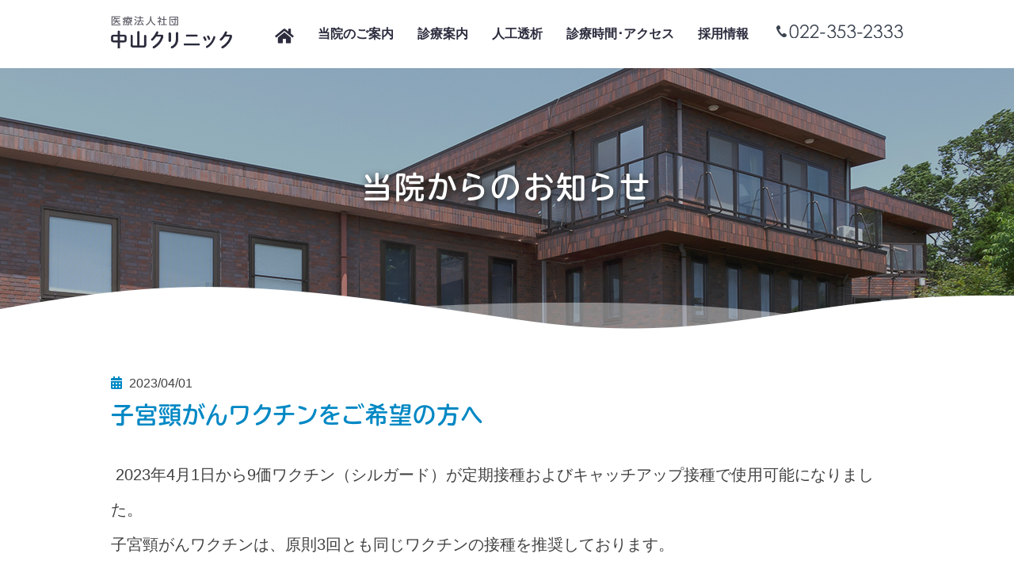

--- FILE ---
content_type: text/html; charset=UTF-8
request_url: https://www.nakayama-cl.jp/news/detail.php?id=34
body_size: 5911
content:
<!DOCTYPE html>
<html lang="ja">
<head>
<!-- Global site tag (gtag.js) - Google Analytics -->
<script async src="https://www.googletagmanager.com/gtag/js?id=UA-157342665-1"></script>
<script>
  window.dataLayer = window.dataLayer || [];
  function gtag(){dataLayer.push(arguments);}
  gtag('js', new Date());

  gtag('config', 'UA-157342665-1');
</script>
<meta charset="UTF-8">
<meta name="robots" content="index,follow">
<meta name="description" content="宮城県松島にある内科・小児科・腎臓内科・人工透析も行っております">
<meta name="keywords" content="内科,小児科,腎臓内科,人工透析,宮城県,松島,中山クリニック,透析室,各種検査,乳幼児健診">
<meta name="viewport" content="width=device-width,initial-scale=1.0" />
<meta name="apple-mobile-web-app-capable" content="yes">
<meta name="apple-mobile-web-app-status-bar-style" content="black">
<meta name="format-detection" content="telephone=no">
<meta http-equiv="Content-Style-Type" content="text/css">
<link rel="shortcut icon" href="../favicon.ico">
<link href="../css/import.css" rel="stylesheet" media="all">
<link href="https://fonts.googleapis.com/css?family=M+PLUS+Rounded+1c:300,400,500,700&display=swap" rel="stylesheet">
<link href="https://fonts.googleapis.com/css?family=Assistant:400,600,700&display=swap" rel="stylesheet">
<link href="https://use.fontawesome.com/releases/v5.6.1/css/all.css" rel="stylesheet">
<link href="https://cdnjs.cloudflare.com/ajax/libs/css3-animate-it/1.0.3/css/animations.min.css" rel="stylesheet" type="text/css" media="all" />
<link href="https://cdnjs.cloudflare.com/ajax/libs/css3-animate-it/1.0.3/css/animations-ie-fix.min.css" rel="stylesheet" type="text/css" media="all" />
<title>子宮頸がんワクチンをご希望の方へ | 当院からのお知らせ｜医療法人社団 中山クリニック</title>
<script src="https://ajax.googleapis.com/ajax/libs/jquery/1.12.4/jquery.min.js"></script>
<script type="text/javascript" src="../js/pagetop.js"></script>
<script type="text/javascript" src="../js/rollover.js"></script>
<!--[if lte IE 9]>
<script src="libs/flexibility.js"></script>
<script>
$(function(){
flexibility(document.documentElement);
});
</script>
<![endif]-->
</head>
<!-- wrapper start -->
<div id="wrapper">
<!-- header start -->
<header>
<div id="headerInner">
<div id="headerL">
<h1><a href="../"><img src="../images/logo.png" width="153" alt="医療法人社団 中山クリニック"></a></h1>
</div>
<div id="headerR">
<nav>
<ul>
<li><a href="../"><i class="fas fa-home"></i></a></li>
<li><a href="../about/">当院のご案内</a></li>
<li><a href="../shinryo/">診療案内</a></li>
<li><a href="../dialysis/">人工透析</a></li>
<li><a href="../guide/">診療時間･アクセス</a></li>
<li><a href="../recruit/">採用情報</a></li>
</ul>
</nav>
<ul class="contactArea">
<li><img src="../images/tel.png" width="160" alt="電話番号"></li>
</ul>
</div>
</div></header>
<!-- header end -->
<!--main start -->
<div id="main" class="localmain newsmain">
<div id="mainInner">
<h2>当院からのお知らせ</h2>
</div>
</div>
<!-- main end -->
<!-- Co start -->
<div id="Co">
<!-- page start -->
<div id="newspage" class="page">
<!-- -->
<!-- newsBox start -->
<div id="newsdetailArea">
<p class="day"><i class="fas fa-calendar-alt"></i> 2023/04/01</p>
<h3>子宮頸がんワクチンをご希望の方へ</h3>
<p> 2023年4月1日から9価ワクチン（シルガード）が定期接種およびキャッチアップ接種で使用可能になりました。<br />
子宮頸がんワクチンは、原則3回とも同じワクチンの接種を推奨しております。<br />
4月以降は交互ワクチン接種も認められ、これまで2価ワクチン（サーバリックス）・4価ワクチン（ガーダシル）を接種した方も、残りの接種は9価ワクチンを選択できます。予約の際に接種ワクチンのご希望を伺っておりますので、お伝えください。また接種時期のご相談も受けておりますので、お問合せください。<br />
 </p>
<div class="button">
<p><a href="./">一覧に戻る</a></p>
</div>
</div>
<!-- newsBox end -->
<!-- -->
</div>
<!-- page end -->
</div>
<!-- Co end -->

<!-- footer start -->
<footer>
<div id="footerInner">
<div id="footerL">
<h2><img src="../images/logo.png" width="153" alt="医療法人社団 中山クリニック"></h2>
</div>
<div id="footerR">
<ul class="pc">
<li><a href="../">ホーム</a></li>
<li><a href="../about/">当院のご案内</a></li>
<li><a href="../shinryo/">診療案内</a></li>
<li><a href="../dialysis/">人工透析</a></li>
<li><a href="../guide/">診療時間･アクセス</a></li>
<li><a href="../recruit/">採用情報</a></li>
</ul>
<p class="copy">©2019 医療法人社団 中山クリニック.</p>
</div>
</div></footer>
<!-- footer end -->
</div>
<!-- wrapper end -->
<div class="menuArea sp">
<p id="btnMenu"><a href="javascript:;" class="menu-trigger"><span class="ico"><span class="point"></span><span class="point"></span><span class="point"></span></span></a>
</p>
<div id="menuBox">
<div class="inner">
<ul class="menudetail">
<li><a href="../">TOPページ</a></li>
<li><a href="../about/">当院のご案内</a></li>
<li><a href="../shinryo/">診療案内</a></li>
<li><a href="../dialysis/">人工透析</a></li>
<li><a href="../guide/">診療時間･アクセス</a></li>
<li><a href="../recruit/">採用情報</a></li>
</ul>
<ul  class="socialBox">
<li><a href="tel:022-353-2333"><i class="fas fa-phone fa-flip-horizontal"></i>022-353-2333</a></li>
</ul>
</div>
</div>
</div><script type="text/javascript" src="../js/common.js" charset="utf-8"></script>
<script type="text/javascript" src="https://cdnjs.cloudflare.com/ajax/libs/css3-animate-it/1.0.3/js/css3-animate-it.min.js"></script>
</body>

</html>

--- FILE ---
content_type: text/css
request_url: https://www.nakayama-cl.jp/css/import.css
body_size: 80
content:
@charset "utf-8";

@import "default.css";
@import "common.css";

/* for smartphone 768px以下 */
@import url("smart.css") screen and (max-width:767px);


--- FILE ---
content_type: text/css; charset=utf-8
request_url: https://cdnjs.cloudflare.com/ajax/libs/css3-animate-it/1.0.3/css/animations-ie-fix.min.css
body_size: -263
content:
.animated{opacity:1}/*# sourceMappingURL=animations-ie-fix.min.css.map */

--- FILE ---
content_type: text/css
request_url: https://www.nakayama-cl.jp/css/default.css
body_size: 4677
content:
@charset "utf-8";

/* 
html5doctor.com Reset Stylesheet
v1.6.1
Last Updated: 2010-09-17
Author: Richard Clark - http://richclarkdesign.com 
Twitter: @rich_clark
*/

html, body, div, span, object, iframe,
h1, h2, h3, h4, h5, h6, p, blockquote, pre,
abbr, address, cite, code,
del, dfn, em, img, ins, kbd, q, samp,
small, strong, sub, sup, var,
b, i,
dl, dt, dd, ol, ul, li,
fieldset, form, label, legend,
table, caption, tbody, tfoot, thead, tr, th, td,
article, aside, canvas, details, figcaption, figure, 
footer, header, hgroup, menu, nav, section, summary,
time, mark, audio, video {
    margin:0;
    padding:0;
    border:0;
    outline:0;
    font-size:100%;
    vertical-align:baseline;
    background:transparent;
}
.officeBox.animated.clearfix .offceBox.clearfix .pageL {
}
.offceBox.clearfix .clearfix.offcethumbnail li {
}
.offceBox.clearfix .pageL .accessdetail {
}

html {
  /* フォントレンダリング設定: 1x解像度ではsubpixel、2x以上の解像度ではgrayscale */
  -webkit-font-smoothing: subpixel-antialiased;
  -moz-osx-font-smoothing: unset;
}
@media only screen and 
(-webkit-min-device-pixel-ratio: 2),
(min-resolution: 2dppx) {
html {
    -webkit-font-smoothing: antialiased;
    -moz-osx-font-smoothing: grayscale;
  }
}

img {vertical-align: bottom;}

body {
	margin: 0px;
	padding: 0px;
	text-align:center;
	color: #262626;
}



article,aside,details,figcaption,figure,
footer,header,hgroup,menu,nav,section { 
	display:block;
}

nav ul {
    list-style:none;
}

blockquote, q {
    quotes:none;
}

blockquote:before, blockquote:after,
q:before, q:after {
    content:'';
    content:none;
}

*, *:before, *:after {
    -webkit-box-sizing: border-box;
       -moz-box-sizing: border-box;
         -o-box-sizing: border-box;
        -ms-box-sizing: border-box;
            box-sizing: border-box;
}

a {
	color: #262626;
    margin:0;
    padding:0;
    font-size:100%;
    vertical-align:baseline;
    background:transparent;
}


a:hover {
	-webkit-transition: all .5s;
    transition: all .5s;
}

/* change colours to suit your needs */
ins {
    background-color:#ff9;
	color: #232323;
    text-decoration:none;
}

/* change colours to suit your needs */
mark {
    background-color:#ff9;
	color: #232323;
    font-style:italic;
    font-weight:bold;
}

del {
    text-decoration: line-through;
}

abbr[title], dfn[title] {
    border-bottom:1px dotted;
    cursor:help;
}

table {
    border-collapse:collapse;
    border-spacing:0;
}

/* change border colour to suit your needs */
hr {
    display:block;
    height:1px;
    border:0;   
    border-top:1px solid #cccccc;
    margin:1em 0;
    padding:0;
}

input, select {
    vertical-align:middle;
}

ul li {
		list-style-type: none;
}



.mb0 {
	margin-bottom: 0px !important;
}

.mb5 {
	margin-bottom: 5px !important;
}


.mb10 {
	margin-bottom: 10px !important;
}

.mb20 {
	margin-bottom: 20px !important;
}

.mb30 {
	margin-bottom: 30px !important;
}

.mb40 {
	margin-bottom: 40px !important;
}

.mb50 {
	margin-bottom: 50px !important;
}

.mb60 {
	margin-bottom: 60px !important;
}

.mb70 {
	margin-bottom: 70px !important;
}

.mb80 {
	margin-bottom: 80px !important;
}

.ml16 {
margin-left: 16px;
display: inline !important;
}


/* +++++++++++++++++++++++++ common +++++++++++++++++++++++++ */

a:link{
	text-decoration:none;
	-webkit-transition: all .5s;
    transition: all .5s;
}

a:visited{
	text-decoration:underline;
}

a {
    margin:0;
    padding:0;
    font-size:100%;
    vertical-align:baseline;
    background:transparent;
}
a:hover {
	-webkit-transition: all .5s;
    transition: all .5s;
	color: #ED0105;
}

.pctL {
	float: left;
	margin-right:25px;
	margin-bottom: 0px;
}
.pctR {
	float: right;
	margin-left:25px;
	margin-bottom: 0px;
}
.aRight {
		text-align: right !important;
}
.aCenter {
		text-align: center !important;
}
.centered {
	position: relative;  overflow: hidden;
}
.centered ul {
  position: relative;  left: 50%;  float: left;
}
.centered ul li {
  position: relative;  left: -50%;  float: left;
}
.clearBT{
	clear:both;
	visibility: hidden;
}

/* +++++++++++++++++++++++++ clearfix +++++++++++++++++++++++++ */

.clearfix:after {
		content: " ";
		display: block;
		height: 0;
		clear: both;
		visibility: hidden;
		overflow:hidden;
		font-size:0.1em;
		line-height:0;
}

.clearfix {
		display: inline-block;
}

/* Holly Hack Targets IE Win only \*/
* html .clearfix {
		height: 1%;
}
.clearfix {
		display: block;
}
/* End Holly Hack */


--- FILE ---
content_type: text/css
request_url: https://www.nakayama-cl.jp/css/common.css
body_size: 30660
content:
@charset "utf-8";

/*------------------------------------*\
$common
\*------------------------------------*/

html {
font-size: 62.5%;
}

body,html{
min-width:1100px;
height: 100%;
}

* {
box-sizing: border-box;
}

body {
margin: 0px;
padding: 0px;
text-align: center;
font-family:"游ゴシック", YuGothic, "ヒラギノ角ゴ ProN W3", "Hiragino Kaku Gothic ProN", "メイリオ", Meiryo, sans-serif;
/* 	font-family: "ヒラギノ丸ゴ Pro W4","ヒラギノ丸ゴ Pro","Hiragino Maru Gothic Pro","ヒラギノ角ゴ Pro W3","Hiragino Kaku Gothic Pro","HG丸ｺﾞｼｯｸM-PRO","HGMaruGothicMPRO", "游ゴシック", YuGothic, "ヒラギノ角ゴ ProN W3", "Hiragino Kaku Gothic ProN", "メイリオ", Meiryo, Arial, Roboto, "Droid Sans", sans-serif;
*/
font-size: 1.0rem; 
background:  #FFFFFF;
line-height: 1.8em;
font-weight: 500;
font-feature-settings : "palt";
-webkit-text-size-adjust: 100%;
background-size: contain;
height: 100%;
}

#wrapper {
overflow: hidden;
}

.pc{
display:block;
}

.sp{
display:none;
}

.cl {
clear: both;
}

.item{
opacity: 0;	
-webkit-transform: translateY(-10%);
-ms-transform: translateY(-10%);
transform: translateY(-10%);
}

.item:nth-child(1) {
-webkit-animation: example 1s ease 1s 1 forwards;
animation: example 2s ease 0.6s 1 forwards;
}

.item:nth-child(2) {
-webkit-animation: example 1s ease 2s 1 forwards;
animation: example 2s ease 1.2s 1 forwards;
}

.item:nth-child(3) {
-webkit-animation: example 1s ease 3s 1 forwards;
animation: example 2s ease 1.8s 1 forwards;
}

.item:nth-child(4) {
-webkit-animation: example 1s ease 4s 1 forwards;
animation: example 2s ease 2.4s 1 forwards;
}

.item:nth-child(5) {
-webkit-animation: example 1s ease 5s 1 forwards;
animation: example 2s ease 3s 1 forwards;
}

.item:nth-child(6) {
-webkit-animation: example 1s ease 6s 1 forwards;
animation: example 2s ease 3.6s 1 forwards;
}

.item:nth-child(7) {
-webkit-animation: example 1s ease 7s 1 forwards;
animation: example 2s ease 4.2s 1 forwards;
}

.item:nth-child(8) {
-webkit-animation: example 1s ease 8s 1 forwards;
animation: example 2s ease 4.8s 1 forwards;
}

.item:nth-child(9) {
-webkit-animation: example 1s ease 9s 1 forwards;
animation: example 2s ease 5.4s 1 forwards;
}

.item:nth-child(10) {
-webkit-animation: example 1s ease 10s 1 forwards;
animation: example 1s ease 6s 1 forwards;
}

@-webkit-keyframes example {
100% {
opacity: 1;
-webkit-transform: translateY(0);
-ms-transform: translateY(0);
transform: translateY(0); 
}
}
@keyframes example {
100% {
opacity: 1;
-webkit-transform: translateY(0);
-ms-transform: translateY(0);
transform: translateY(0); 
}
}

.en {
font-family: 'Assistant', sans-serif;
}

.button {
text-align: center;
}

.button p a {
position:  relative;
display:  block;
width: 210px;
border: 1px solid #0088c4;
margin:  0 auto;
padding: 12px 0;
font-weight: 900;
font-size: 1.5rem;
color: #0088c4;
}

@keyframes LeftToRight {
0% {
opacity: 0;
transform: translateX(-10px);
}
100% {
opacity: 1;
}
}

.button p a:hover {
background: #0088c4;
color: #FFFFFF;
}

.button p a:before {
content: "";
position: absolute;
right: -5%;
top: 34%;
width: 25px;
height: 7px;
border-bottom: 1px solid #0088c4;
border-right: 1px solid #0088c4;
animation-duration: 2s;/* アニメーション時間 */
animation-name: LeftToRight;/* アニメーション名 */
animation-iteration-count: infinite;/* アニメーションの繰り返し（無限）*/
transform: skew(45deg) !important;
}

.button p a:hover:before {
display: none;
}

.button02 a {
font-size: 1.5rem;
line-height: 1rem;
box-sizing: border-box;
padding: 15px 0px;
color:  #FFFFFF;
font-weight: 900;
text-align: center;
position: relative;
background: #0088c4;
display: block;
margin: 0px auto;
border-radius: 5px;
box-shadow: 0px 3px 0px 0px #005f89;
}

.button02 a:hover {
background: #005f89;
}

.button02 a::before {
transition: .3s;
content: "";
position: absolute;
right: 15px;
top: 50%;
width: 6px;
height: 6px;
border-top: solid 2px #FFFFFF;
border-right: solid 2px #FFFFFF;
-webkit-transform: translateY(-50%) rotate(45deg);
transform: translateY(-50%) rotate(45deg);
}

.box02,.box03,.box04,.box05,.box06,.box07,.box08 {
-js-display: flex;
display: -webkit-flex;
display: -moz-flex;
display: -ms-flex;
display: -o-flex;
display: flex;
flex-wrap: wrap;
-webkit-justify-content: space-between;
justify-content: space-between;
}

.box08  li{
width: 11.5%;
}


/* ページネーション */

.pagerArea{
  text-align:center;
  margin: 50px 0px;
}

.pagerArea ul.pagerList li{
  display:inline-block;
  font-size: 1.2rem;
  padding: 0px !important;
  margin:0px 5px 0px 0px !important;
  background-image: none !important; 
}

.pagerArea ul.pagerList li:last-child{
  margin-right:none;
}

.pagerArea ul.pagerList li a,
.pagerArea ul.pagerList li span{
  display:block;
  color:#0088c4;
  border: 1px solid #0088c4;
  text-decoration:none;
  padding:5px 10px;
  -webkit-transition: all 0.3s ease;
  -moz-transition: all 0.3s ease;
  -o-transition: all 0.3s ease;
  transition: all 0.3s ease;  
}

.pagerArea ul.pagerList li span,
.pagerArea ul.pagerList li a:hover{
  background:#0088c4;
  color:#FFFFFF;
}



/*------------------------------------*\
$header
\*------------------------------------*/
header {
padding: 0;
margin: 0;
line-height: 1;
}

#headerInner {
-js-display: flex;
display: -webkit-flex;
display: -moz-flex;
display: -ms-flex;
display: -o-flex;
display: flex;
flex-wrap: wrap;
-webkit-justify-content: space-between; /* Safari */
justify-content: space-between;
width: 1000px;
padding: 20px 0 15px 0;
margin:  0 auto;
}

#headerL {
display: -webkit-flex;
display: -moz-flex;
display: -ms-flex;
display: -o-flex;
display: flex;
text-align: left;
}

#headerL h1 {
padding: 0;
}

#headerR,
#headerR nav ul {
display: -webkit-flex;
display: -moz-flex;
display: -ms-flex;
display: -o-flex;
display: flex;
text-align: left;
}

#headerR nav ul li {
font-size: 1.6rem;
color:  #FFFFFF;
}

#headerR nav ul li:last-child {
margin-right: 0px;
}

#headerR nav ul li a {
color:  #2c2c3e;
display: block;
line-height: 1;
text-decoration: none;
position: relative;
padding: 15px;
font-weight: 900;
font-size: 1.6rem;
}

#headerR nav ul li:nth-child(1) a {
font-size: 2.1rem;
}

#headerR nav ul li:nth-child(1)  a:after {
position: absolute;
bottom: -15px;
left: 0;
content: '';
width: 100%;
height: 3px;
background: #0088c4;
transform: scale(0, 1);
transform-origin: left top;
transition: transform .3s;
}

#headerR nav ul li a:after {
position: absolute;
bottom: -20px;
left: 0;
content: '';
width: 100%;
height: 3px;
background: #0088c4;
transform: scale(0, 1);
transform-origin: left top;
transition: transform .3s;
}

#headerR nav ul li a:hover  {
color: #0088c4;
}

#headerR nav ul li a:hover::after {
transform: scale(1, 1);
}

#headerR .contactArea  {
padding-top: 11px;
margin-left: 20px;
}

/*------------------------------------*\
$main
\*------------------------------------*/

#main {
margin: 0;
padding: 0;
position: relative;
width: 100%;
background:  url("../images/main.jpg") no-repeat center center;
height: 821px
}

#mainInner {
width: 1000px;
margin:  0 auto !important;
position:  relative;
}

#mainInner h2 {
position:  absolute;
left: 0;
top: 70px;
}

canvas {
width: 100%;
height: 200px;
vertical-align: top;
}

#main #sineCanvas{
width: 100%;
height: 200px;
position: absolute;
left: 0;
bottom: 0;
}

/*------------------------------------*\
    $localmain
\*------------------------------------*/
#main.aboutmain {
position: relative;
background:  url("../about/img/main.jpg") no-repeat center center;
width: 100%;
height: 380px;
}
#main.dialysismain {
position: relative;
background:  url("../dialysis/img/main.jpg") no-repeat center center;
width: 100%;
height: 380px;
}
#main.guidemain {
position: relative;
background:  url("../guide/img/main.jpg") no-repeat center center;
width: 100%;
height: 380px;
}
#main.recruitmain {
position: relative;
background:  url("../recruit/img/main.jpg") no-repeat center center;
width: 100%;
height: 380px;
}
#main.shinryomain {
position: relative;
background:  url("../shinryo/img/main.jpg") no-repeat center center;
width: 100%;
height: 380px;
}
#main.newsmain {
position: relative;
background:  url("../about/img/main.jpg") no-repeat center center;
width: 100%;
height: 380px;
}

#main.localmain #mainInner {
width: 100%;
height: 380px;
padding: 0px;
display: table;
overflow: hidden;
position: relative;
}

#main.localmain #mainInner h2 {
font-size: 3.8rem;
color: #FFF;
margin:  0 auto;
padding-bottom: 80px;
display: table-cell;
vertical-align: middle;
letter-spacing: 0.08em;
text-shadow: 2px 2px 8px #242424;
font-family: tbudrgothic-std, sans-serif;
font-weight: 700;
position: static;
}


/*------------------------------------*\
$newsBox
\*------------------------------------*/

#newsBox {
margin-bottom: 50px;
padding-bottom: 50px;
border-bottom: 1px solid #DDDDDD;
}

#newsBoxInner {
width: 1000px;
margin: 0 auto;
text-align: left;
display: -webkit-flex;
display: -moz-flex;
display: -ms-flex;
display: -o-flex;
display: flex;
align-items: center;
}

#newsBoxInner #newsBoxL {
width: 250px;
}

#newsBoxInner #newsBoxL h3 {
font-size: 2.6rem;
font-family: tbudrgothic-std, sans-serif;
font-weight: 700;
color: #403e3e;
text-align: center;
margin:  0 0 45px -50px ;
line-height: 130%;
}

#newsBoxInner #newsBoxL h3 .en {
font-size: 1.8rem;
color: #0088c4;
display:  block;
letter-spacing: 0rem;
}

#newsBoxInner #newsBoxL .button p a {
    margin: 0;
}

#newsBoxInner #newsBoxR {
width: 750px;
padding-left: 50px;
box-sizing: border-box;
border-left:  1px solid #dddddd;
}

#newsBoxInner #newsBoxR .newsBoxdetail a {
display: block;
text-align: left;
border-bottom:  1px dashed #dddddd;
padding:  20px 0;
position:  relative;
}

#newsBoxInner #newsBoxR .newsBoxdetail:first-child a {
    padding: 0 0 20px 0;
}


#newsBoxInner #newsBoxR .newsBoxdetail a::before {
transition: .3s;
content: "";
position: absolute;
right: 15px;
top: 50%;
display: inline-block;/*忘れずに！*/
width: 6px;/*画像の幅*/
height: 11px;/*画像の高さ*/
background-image: url("../images/arrow_01_off.png");
background-size: contain;
vertical-align: middle;
transition: all .2s;
}

#newsBoxInner #newsBoxR .newsBoxdetail a:hover::before {
right: -.05em;
background-image: url("../images/arrow_01_on.png");
}

#newsBoxInner #newsBoxR .newsBoxdetail h4 {
font-size: 1.6rem;
color: #0088c4;
line-height: 160%;
margin-bottom: 5px;
}

#newsBoxInner #newsBoxR .newsBoxdetail p {
font-size: 2rem;
color: #414141;
line-height: 140%;
padding-right: 35px;
}

/*------------------------------------*\
$descriptionBox
\*------------------------------------*/
#descriptionBox {
width: 1000px;
margin: 0 auto 30px auto;
text-align: left;
}

#descriptionBox h3 {
font-size: 2.6rem;
font-family: tbudrgothic-std, sans-serif;
font-weight: 700;
color: #0088c4;
margin-bottom: 30px;
line-height: 160%;
letter-spacing: 0.1rem;
}

#descriptionBox .pctR {
margin-left: 50px
}

#descriptionBox p {
font-size: 1.5rem;
color: #414141;
margin-bottom: 40px;
line-height: 220%;
}

#descriptionBox .button p {
line-height: 140%;
padding:  0;
font-size: 1.3rem;
}

#descriptionBox .button a {
margin:  0 auto 0 0;
}

/*------------------------------------*\
$shinryoBox
\*------------------------------------*/
#shinryoBox {
background: #0074a8;
padding: 80px 0;
}

#shinryoBox h3 {
font-size: 4.2rem;
font-family: tbudrgothic-std, sans-serif;
font-weight: 700;
color: #FFFFFF;
text-align: center;
margin-bottom: 70px;
}

#shinryoBox #shinryoBoxInner {
-js-display: flex;
display: -webkit-flex;
display: -moz-flex;
display: -ms-flex;
display: -o-flex;
display: flex;
flex-wrap: wrap;
-webkit-justify-content: space-between;
justify-content: space-between;
margin: 0 auto;
width: 1000px;
}

#shinryoBox #shinryoBoxInner a {
display:  block;
padding: 60px 0;
background:  url("../images/shinryo_btn.png") no-repeat bottom center #FFFFFF;
border-radius:6px;
}

#shinryoBox #shinryoBoxInner a:hover {
padding: 60px 0;
background: #cceefd;
background:  url("../images/shinryo_btn.png") no-repeat bottom center #cceefd;
}

#shinryoBox .shinryoBoxdetail {
width: 49%;
box-sizing:  border-box;
box-shadow:6px 6px rgba(0,96,138,0.6);
border-radius:6px;
margin-bottom: 20px;
}

#shinryoBox .shinryoBoxdetail h4 {
font-size: 3rem;
font-family: tbudrgothic-std, sans-serif;;
font-weight: 700;
color: #0088c4;
text-align: center;
letter-spacing: 0.6rem;
}

#shinryoBox .shinryoBoxdetail h4:before {
content: " ";
background: url("../images/shinryo_ico_01_off.png") center center #cceefd no-repeat;
background-size:  55px;
border-radius: 50%;
display: block;
width: 84px;
height: 84px;
left: 50%;
top: -30px;
margin:  0 0 0 -42px;
vertical-align: top;
position: relative;
z-index: 1;
}

#shinryoBox .shinryoBoxdetail:nth-child(2) h4:before {
background: url("../images/shinryo_ico_02_off.png") center center #cceefd no-repeat;
background-size:  62px;
}

#shinryoBox .shinryoBoxdetail:nth-child(3) h4:before {
background: url("../images/shinryo_ico_03_off.png") center center #cceefd no-repeat;
background-size:  61px;
}

#shinryoBox .shinryoBoxdetail:nth-child(4) h4:before {
background: url("../images/shinryo_ico_04_off.png") center center #cceefd no-repeat;
background-size:  45px;
}

#shinryoBox .shinryoBoxdetail a:hover h4:before {
content: " ";
background: url("../images/shinryo_ico_01_on.png") center center #0088c4 no-repeat;
background-size:  55px;
border-radius: 50%;
display: block;
width: 84px;
height: 84px;
left: 50%;
top: -30px;
margin:  0 0 0 -42px;
vertical-align: top;
position: relative;
z-index: 1;
-webkit-transition: all .5s;
transition: all .5s;
}

#shinryoBox .shinryoBoxdetail:nth-child(2) a:hover h4:before {
background: url("../images/shinryo_ico_02_on.png") center center #0088c4 no-repeat;
background-size:  62px;
}

#shinryoBox .shinryoBoxdetail:nth-child(3) a:hover h4:before {
background: url("../images/shinryo_ico_03_on.png") center center #0088c4 no-repeat;
background-size:  61px;
}

#shinryoBox .shinryoBoxdetail:nth-child(4) a:hover h4:before {
background: url("../images/shinryo_ico_04_on.png") center center #0088c4 no-repeat;
background-size:  45px;
}

#shinryoBox .shinryoBoxdetail p {
font-size: 1.5rem;
color: #414141;
line-height: 200%;
}

#shinryoBox .shinryoBoxdetail:nth-child(3),
#shinryoBox .shinryoBoxdetail:nth-child(4){
margin-bottom: 0px
}

/*------------------------------------*\
$overviewBox
\*------------------------------------*/
#overviewBox {

padding: 80px 0;
}

#overviewBox h3 {
font-size: 4.2rem;
font-family: tbudrgothic-std, sans-serif;
font-weight: 700;
color: #0088c4;
text-align: center;
margin-bottom: 80px;
}

#overviewBox #overviewBoxInner {
-js-display: flex;
display: -webkit-flex;
display: -moz-flex;
display: -ms-flex;
display: -o-flex;
display: flex;
flex-wrap: wrap;
-webkit-justify-content: space-between;
justify-content: space-between;
margin: 0 auto 50px auto;
width: 1000px;
}

#overviewBox .button02 {
width: 250px;
margin:  0 auto;
}

#overviewBox #overviewBoxInner #overviewL {
width: 490px;
text-align: left;
position:  relative;
}

#overviewBox #overviewBoxInner #overviewL .exterior {
position: absolute;
top: -5px;
right:  -20px;
}

#overviewBox #overviewBoxInner #overviewL h4,
#overviewBox #overviewBoxdetail h4 {
font-size: 2.8rem;
font-family: tbudrgothic-std, sans-serif;
font-weight: 700;
color: #0088c4;
background-size:  23px;
margin-bottom: 8px;
border-bottom: solid 1px #b1daec;
text-align: left;
}

#overviewBox #overviewBoxInner #overviewL h4 .line:before {
content: '';/*何も入れない*/
display: inline-block;/*忘れずに！*/
width: 23px;/*画像の幅*/
height: 23px;/*画像の高さ*/
background-image: url("../images/overview_ico_01.png");
background-size: contain;
vertical-align: middle;
margin-right: 12px;
}

#overviewBox #overviewBoxInner #overviewL h4 .line,
#overviewBox #overviewBoxdetail h4 .line {
display: inline-block;
border-bottom: solid 3px #0088c4;
padding: 0 0 10px 0;
position: relative;
}

#overviewBox #overviewBoxInner #overviewL .normal  {
width: 100%;
margin-bottom: 15px;
}

#overviewBox #overviewBoxInner #overviewL tr  {
border-bottom: 1px solid #b1daec;
}

#overviewBox #overviewBoxInner #overviewL tr.last  {
border-bottom: none;
}

#overviewBox #overviewBoxInner #overviewL th  {
font-weight: 900;
font-size: 1.8rem;
padding: 15px 0;
line-height: 150%;
}

#overviewBox #overviewBoxInner #overviewL td  {
font-size: 1.8rem;
padding: 15px 10px;
line-height: 150%;
}

#overviewBox #overviewBoxInner #overviewR {
width: 490px;
}

#overviewBox #overviewBoxInner #overviewR .button02 {
margin-top: 10px;
}

#overviewBox #overviewBoxdetail {
margin: 0 auto;
width: 1000px;
}

#overviewBox #overviewBoxdetail ul {
-js-display: flex;
display: -webkit-flex;
display: -moz-flex;
display: -ms-flex;
display: -o-flex;
display: flex;
flex-wrap: wrap;
-webkit-justify-content: space-between;
justify-content: space-between;
width: 100%;
}

#overviewBox #overviewBoxdetail ul li {
background: #eeeeee;
padding: 10px;
}

#overviewBox #overviewBoxdetail ul li:last-child {
margin-top: 20px;
}

#overviewBox #overviewBoxdetail h4 {
margin-bottom: 20px
}

#overviewBox #overviewBoxdetail h4 .line:before {
content: '';/*何も入れない*/
display: inline-block;/*忘れずに！*/
width: 25px;/*画像の幅*/
height: 25px;/*画像の高さ*/
background-image: url("../images/overview_ico_02.png");
background-size: contain;
vertical-align: middle;
margin-right: 8px;
}

#overviewBox #overviewBoxdetail p {
text-align: left;
font-size: 1.5rem;
margin-top: 10px;
}

/*------------------------------------*\
$footerGallery
\*------------------------------------*/

#footerGallery{
margin: 0;
padding: 10px 0;
width: 100%;
}
#footerGallery ul{
margin: 0;
padding: 0;
width: 9999px;
}
#footerGallery ul li{
margin: 0 10px 0 0;
padding: 0;
width: 300px;
float: left;
}
#footerGallery ul li img{
margin: 0;
padding: 0;
width: 100%;
height: auto;
}

/*------------------------------------*\
$footer
\*------------------------------------*/

footer {
border-top: 1px solid #dddddd;
}

#footerInner {
margin: 0 auto;
width: 1000px;
text-align: left;
padding: 20px 0;
-js-display: flex;
display: -webkit-flex;
display: -moz-flex;
display: -ms-flex;
display: -o-flex;
display: flex;
flex-wrap: wrap;
-webkit-justify-content: space-between;
justify-content: space-between;
}

#footerInner #footerR,
#footerInner #footerR ul{
display: -webkit-flex;
display: -moz-flex;
display: -ms-flex;
display: -o-flex;
display: flex;
text-align: left;
}

#footerInner #footerR {
margin-top: 15px;
}

#footerInner #footerR ul li{
margin-right: 20px;
font-size: 1.6rem;
font-weight: 900;
}

#footerInner #footerR ul li:last-child{
margin-right: 60px;
}

#footerInner #footerR ul li a:hover{
color: #0088c4;
}

#footerInner #footerR .copy {
color: #acacb7;
}


/*------------------------------------*\
$page
\*------------------------------------*/
.page .inner {
width: 1000px;
margin:  0 auto;
text-align: left;
}

.page h2 {
font-size: 4rem;
font-family: tbudrgothic-std, sans-serif;
font-weight: 700;
text-align: center;
color: #0088c4;
margin-bottom: 40px;
line-height: 160%;
letter-spacing: 0.1rem;
}

.page h4 {
font-size: 2.8rem;
font-family: tbudrgothic-std, sans-serif;
font-weight: 700;
color: #0088c4;
background-size:  23px;
margin-bottom: 20px;
border-bottom: solid 1px #b1daec;
text-align: left;
}

.page h4 .line {
display: inline-block;
border-bottom: solid 3px #0088c4;
padding: 0 0 10px 0;
position: relative;
}

.page p  {
font-size: 2rem;
color: #414141;
margin-bottom: 20px;
line-height: 220%;
}

.page .point.clearfix li {
float: left;
margin-right: 15px;
margin-bottom: 10px;
}

.page .point li {
color: #3d3428;
font-size: 1.8rem;
margin-bottom: 5px;
line-height: 160%;
}

.page .point li:before {
content: '';
display: inline-block;
width: 0;
height: 0;
margin-right: 8px;
border-style: solid;
border-width: 4.5px 0 4.5px 8px;
border-color: transparent transparent transparent #0088c4;
}

.page .normal  {
width: 100%;
}

.page tr  {
border-bottom: 1px solid #dbdad8;
}

.page tr:last-child  {
border-bottom: none;
}

.page th,
.page td {
color: #3d3428;
font-size: 1.8rem;
line-height: 160%;
padding: 20px 0;
}

.page th  {
font-weight: 900;
width: 12%;
padding-right: 10px;
text-align: left;
}

.button p {
line-height: 160%;
}


/*------------------------------------*\
$aboutpage
\*------------------------------------*/
#aboutpage .box#first {
padding:  10px 0 0 0;
}

#aboutpage .box#first .aboutBox {
-js-display: flex;
display: -webkit-flex;
display: -moz-flex;
display: -ms-flex;
display: -o-flex;
display: flex;
flex-wrap: wrap;
-webkit-justify-content: space-between;
justify-content: space-between;
}

#aboutpage .box#first .aboutBox .aboutBoxL {
width: 80%;
}

#aboutpage .box#first .aboutBox .aboutBoxL p {
margin-bottom: 20px;
}

#aboutpage .box#first .aboutBox .aboutBoxL p:last-child {
margin-bottom: 0;
}

#aboutpage .box#first .aboutBox .aboutBoxR {
position: relative;
width:20%;
min-height: 414px;
}
#aboutpage .box#first .aboutBox .aboutBoxR img {
position: absolute;
bottom: 0;
right: 0;
margin-right: -450px;
}

#aboutpage .box#first h2 {
font-size: 3.5rem;
text-align: left;
font-family: tbudrgothic-std, sans-serif;
font-weight: 700;
color: #0088c4;
margin-bottom: 20px;
}

#aboutpage .box#first p  {
color: #414141;
margin-bottom: 0px;
line-height: 220%;
}

#aboutpage .box#second {
background: #d5f2ff;
padding: 60px 0;
}

#aboutpage .box#second .IntroductionBoxInner {
border: 5px solid #FFFFFF;
box-shadow:6px 6px rgba(106,141,146,0.1);
padding: 30px;
margin-bottom: 50px;
}

#aboutpage .box#second .IntroductionBoxInner:last-child {
margin-bottom: 0;
}

#aboutpage .box#second .IntroductionBoxInner h3 {
font-size: 3.5rem;
font-family: tbudrgothic-std, sans-serif;
text-align: left;
font-weight: 700;
color: #4c4841;
margin-bottom: 10px;
line-height: 160%;
letter-spacing: -0.1rem
}

#aboutpage .box#second .IntroductionBoxInner h3 .ss {
font-size: 2.4rem;
}

#aboutpage .box#second .IntroductionBoxInner p {
color: #414141;
margin-bottom: 10px;
line-height: 220%;
}

#aboutpage .box#second .IntroductionBoxInner .aRight {
font-size: 2.2rem;
font-weight: 900;
}

#aboutpage .box#second .IntroductionBoxInner .aRight .ss {
font-size: 1.6rem;
font-weight: 500;
}

#aboutpage .box#second .IntroductionBoxInner .IntroductionBoxdetail {
-js-display: flex;
display: -webkit-flex;
display: -moz-flex;
display: -ms-flex;
display: -o-flex;
display: flex;
flex-wrap: wrap;
-webkit-justify-content: space-between;
justify-content: space-between;
margin-top: 30px;
}

#aboutpage .box#second .IntroductionBoxInner .IntroductionBoxdetail .detailBox{
width: 47.5%;
}

#aboutpage .box#thaad {
padding: 60px 0;
}

#aboutpage .box#thaad .innaiBox {
text-align: left;
display: -webkit-flex;
display: -moz-flex;
display: -ms-flex;
display: -o-flex;
display: flex;
align-items: center;
}

#aboutpage .box#thaad .innaiBox .innaiBoxL {
width: 650px;
margin-bottom: 30px;
}

#aboutpage .box#thaad .innaiBox .innaiBoxR {
width: 380px;
}

#aboutpage .box#thaad .innaiBox .innaiBoxR h3 {
position: relative;
text-align: center;
font-size: 2.8rem;
font-family: tbudrgothic-std, sans-serif;
font-weight: 700;
color: #0088c4;
margin-bottom: 50px;
line-height: 160%;
letter-spacing: 0.1rem;
}

#aboutpage .box#thaad .innaiBox .innaiBoxR h3:before {
content: '';
position: absolute;
bottom: -20px;
display: inline-block;
width: 60px;
height: 3px;
left: 50%;
-webkit-transform: translateX(-50%);
transform: translateX(-50%);
background-color: #0088c4;
border-radius: 2px;
}

#aboutpage .box#thaad .innaiBox .innaiBoxR p {
font-size: 1.5rem;
color: #414141;
margin-bottom: 0px;
line-height: 220%;
}

/*------------------------------------*\
$arecruitpage
\*------------------------------------*/
#recruitpage .box h2 {
font-size: 3.8rem;
font-family: tbudrgothic-std, sans-serif;
text-align: center;
font-weight: 700;
color: #0088c4;
margin-bottom: 50px;
line-height: 160%;
letter-spacing: 0.1rem;
}

#recruitpage .box h3 {
font-size: 2.8rem;
font-family: tbudrgothic-std, sans-serif;
font-weight: 700;
color: #0088c4;
background-size:  23px;
margin-bottom: 20px;
border-bottom: solid 1px #b1daec;
text-align: left;
}

#recruitpage .box h3 .line {
display: inline-block;
border-bottom: solid 3px #0088c4;
padding: 0 0 10px 0;
position: relative;
}

#recruitpage .normal  {
margin-bottom: 60px;
}

/*------------------------------------*\
$shinryopage
\*------------------------------------*/
#shinryopage  {
margin-bottom: 60px;
}

#shinryopage .catch {
font-size: 2.2rem;
margin-bottom: 10px;
font-weight: 900;
}

#shinryopage .box {
margin-top: 80px;
}

#shinryopage .box02 {
margin-top: 30px;
}

#shinryopage .box02 .box02Inner {
width: 48.5%;
float:  left;
margin-right: 1.5%;
}

#shinryopage .box02 .box02Inner:last-child{
margin-right: 0;
margin-left: 1.5%;
}

#shinryopage .box02 .box02detailBox {
width: 100%;
    background: #f7f7f8;
    padding: 30px 0;
	text-align: center;
	margin-top: 40px;
}

#shinryopage .point02 li {
float:  left;
width: 50%;
margin-right: 0 !important;
}

#shinryopage .box#first {
margin-top:0px;
}

#shinryopage .box#second ul + h4 {
margin-top:40px;
}

#shinryopage .box#second ul + p {
margin-top:20px;
font-size: 1.3rem;
}


/*------------------------------------*\
$dialysispage
\*------------------------------------*/

#dialysispage{
margin-bottom: 40px;
}

#dialysispage h2{
line-height: 100%;
}

#dialysispage h2 .ss{
font-size: 1.8rem;
}

#dialysispage .box03 {
margin-bottom: 20px;
font-size: 1.8rem;
}

#dialysispage .box03 img {
margin-bottom: 10px;
}

#dialysispage .inner:first-of-type {
margin-bottom: 40px;
padding-bottom: 10px;
border-bottom: 1px solid #dddddd;
}

#dialysispage #dialysisR h3 {
font-size: 3rem;
font-family: tbudrgothic-std, sans-serif;
text-align: left;
font-weight: 700;
color: #0088c4;
margin-bottom: 15px;
line-height: 160%;
letter-spacing: 0.1rem;
}

#dialysispage #dialysisR .tel {
text-align: right;
}


/*------------------------------------*\
$guidepage
\*------------------------------------*/

#guidepage{
margin-bottom: 40px;
}

#guidepage .ss{
font-size: 1.6rem;
}

#guidepage .box02 li {
background: #eeeeee;
padding: 10px;
}

#guidepage .box02 li {
margin-bottom: 20px;
}

#guidepage .box02 li:last-child {
margin-bottom: 0;
}

#guidepage * + h2 {
margin-top:  50px;
}

#guidepage .guideBoxL {
overflow: hidden;
}

#guidepage .guideBoxL .normal {
border-top: 1px solid #dbdad8;
}

#guidepage .guideBoxL .normal th {
width: 28%;
}

#guidepage .ggmap {
margin-top: 30px;
}


/*------------------------------------*\
$newspage
\*------------------------------------*/
#newspage{
margin-bottom: 60px;
}

#newspage #newsBox {
margin-bottom: 0;
padding-bottom: 0;
border-bottom:none;
}

#newspage #newsBoxInner {
width: 1000px;
margin: 0 auto;
display: block;
}

#newspage #newsBoxInner .newsBoxdetail a {
display: -webkit-flex;
display: -moz-flex;
display: -ms-flex;
display: -o-flex;
display: flex;
text-align: left;
border-bottom:  1px dashed #dddddd;
padding:  20px 0;
position:  relative;
}

#newspage #newsBoxInner .newsBoxdetail a::before {
transition: .3s;
content: "";
position: absolute;
right: 15px;
top: 50%;
display: inline-block;/*忘れずに！*/
width: 6px;/*画像の幅*/
height: 11px;/*画像の高さ*/
background-image: url("../images/arrow_01_off.png");
background-size: contain;
vertical-align: middle;
transition: all .2s;
}

#newspage #newsBoxInner .newsBoxdetail a:hover::before {
right: -.05em;
background-image: url("../images/arrow_01_on.png");
}

#newspage #newsBoxInner .newsBoxdetail h4 {
font-size: 1.8rem;
color: #0088c4;
border-bottom: none;
margin-bottom: 0;
line-height: 160%;
}

#newspage #newsBoxInner .newsBoxdetail p {
font-size: 1.8rem;
color: #414141;
margin-left: 20px;
margin-bottom: 0;
padding-right: 35px;
line-height: 160%;
}

#newspage #newsdetailArea {
width: 1000px;
margin: 0 auto;
text-align: left;
}

#newspage #newsdetailArea .day {
font-size: 1.6rem;
margin-bottom: 0;
text-align: left;
}
#newspage #newsdetailArea .day i {
color: #0088c4;
margin-right: 5px;
}

#newspage #newsdetailArea h3 {
font-size: 2.9rem;
font-family: tbudrgothic-std, sans-serif;
font-weight: 700;
color: #0088c4;
margin-bottom: 30px;
line-height: 160%;
letter-spacing: 0.1rem;
}

#newspage #newsdetailArea li {
color: #3d3428;
font-size: 1.4rem;
margin-bottom: 5px;
line-height: 160%;
}

#newspage #newsdetailArea li:before {
content: '';
display: inline-block;
width: 0;
height: 0;
margin-right: 8px;
border-style: solid;
border-width: 4.5px 0 4.5px 8px;
border-color: transparent transparent transparent #0088c4;
}

#newspage #newsdetailArea table  {
width: 100%;
}

#newspage #newsdetailArea tr  {
border-bottom: 1px solid #dbdad8;
}

#newspage #newsdetailArea tr:last-child  {
border-bottom: none;
}

#newspage #newsdetailArea th,
#newspage #newsdetailArea td {
color: #3d3428;
font-size: 1.4rem;
padding: 20px 0;
}

#newspage #newsdetailArea th  {
font-weight: 900;
width: auto;
}

#newspage #newsdetailArea img  {
max-width: 100%;
}

#newspage #newsdetailArea .button  {
margin-top: 50px;
}


--- FILE ---
content_type: text/css
request_url: https://www.nakayama-cl.jp/css/smart.css
body_size: 19195
content:
@charset "utf-8";

/*------------------------------------*\
$common
\*------------------------------------*/

body,html{
min-width:100% !important;
}

body {
word-wrap:break-word;
}

.entry-content pre {
overflow:scroll;
word-wrap:normal;
}

input,
textarea,
select {
font-size: 16px;
}

.pc{
display:none !important;
}

.sp{
display:block !important;
}

.pctL,
.pctR{
float: none;
text-align: center;
margin-right: 0px;
margin-left: 0px;
}

.pctL.no {
float: left;
text-align: left;
margin-right: 15px;
margin-bottom: 15px;
}

.pctR.no {
float: right;
text-align: left;
margin-left: 15px;
margin-bottom: 15px;
}

img{
max-width: 100%;
}

.wide{
width:100% !important;
height:auto;
}

.w30{
width: 30%!important;
margin:  auto;
}
.w40 {
width: 40%!important;
margin:  auto;
}

.w50 {
width: 50%!important;
margin:  auto;
}

.w60 {
width: 60%!important;
margin:  auto;
}

.w70 {
width: 70%!important;
margin:  auto;
}

.w80 {
width: 80%!important;
margin:  auto;
}

.w90 {
width: 90%!important;
margin:  auto;
}

.ml16 {
margin-left: 0;
display: inline !important;
}


#Co .page .scroll .normal {
width: 100%;
white-space: nowrap;
margin-bottom: 10px;
}

#Co .page .scroll .normal th,
#Co .page .scroll .normal td {
font-size: 0.875em;
padding: 15px;
line-height: 1.6em;
display:table-cell;
}

#Co .page .scroll {
overflow-x:scroll;
white-space: nowrap;
margin-bottom: 30px;
}

#Co .page .scroll::-webkit-scrollbar {
height:5px;
}/*バーの太さ*/

#Co .page .scroll::-webkit-scrollbar-track {
background:#dddddd;
}/*バーの背景色*/

#Co .page .scroll::-webkit-scrollbar-thumb {
background:#c3d020;
}/*バーの色*/


/* iOSでのデフォルトスタイルをリセット */
input[type="submit"],
input[type="button"] {
border-radius: 0;
-webkit-box-sizing: content-box;
-webkit-appearance: button;
appearance: button;
border: none;
box-sizing: border-box;
cursor: pointer;
}
input[type="submit"]::-webkit-search-decoration,
input[type="button"]::-webkit-search-decoration {
display: none;
}
input[type="submit"]::focus,
input[type="button"]::focus {
outline-offset: -2px;
}

.ggmap {
width: 100%;
position: relative;
padding-bottom: 56.25%;
padding-top: 30px;
height: 0;
overflow: hidden;
}

.ggmap iframe,
.ggmap object,
.ggmap embed {
position: absolute;
top: 0;
left: 0;
width: 100%;
height: 100%;
}

.button {
text-align: center;
}

.button p a {
position:  relative;
display:  block;
width: 80%;
border: 1px solid #0088c4;
margin:  0 auto;
padding: 12px 0;
font-weight: 900;
font-size: 1.3rem;
color: #0088c4;
}

@keyframes LeftToRight {
0% {
opacity: 0;
transform: translateX(-10px);
}
100% {
opacity: 1;
}
}

.button p a:hover {
background: #0088c4;
color: #FFFFFF;
}

.button p a:before {
content: "";
position: absolute;
right: -5%;
top: 34%;
width: 25px;
height: 7px;
border-bottom: 1px solid #0088c4;
border-right: 1px solid #0088c4;
animation-duration: 2s;/* アニメーション時間 */
animation-name: LeftToRight;/* アニメーション名 */
animation-iteration-count: infinite;/* アニメーションの繰り返し（無限）*/
transform: skew(45deg) !important;
}

.button p a:hover:before {
display: none;
}

.button02 a {
font-size: 1.4rem;
line-height: 1rem;
box-sizing: border-box;
padding: 15px 0px;
color:  #FFFFFF;
font-weight: 900;
text-align: center;
position: relative;
background: #0088c4;
display: block;
margin: 0px auto;
border-radius: 5px;
box-shadow: 0px 3px 0px 0px #005f89;
}

.button02 a:hover {
background: #005f89;
}

.button02 a::before {
transition: .3s;
content: "";
position: absolute;
right: 15px;
top: 50%;
width: 6px;
height: 6px;
border-top: solid 2px #FFFFFF;
border-right: solid 2px #FFFFFF;
-webkit-transform: translateY(-50%) rotate(45deg);
transform: translateY(-50%) rotate(45deg);
}

.box08  li{
width: 48.5%;
}


/* ページネーション */

.pagerArea{
  text-align:center;
  margin: 30px 0px;
}

.pagerArea ul.pagerList li{
  font-size: 0.75em;
}


/*------------------------------------*\
$header
\*------------------------------------*/
#headerInner {
display: block;
width: 100%;
padding: 20px 0 15px 0;
}
#headerL {
display: block;
padding: 0 0 0 10px;
}

#headerR {
display: none;
}

/*------------------------------------*\
$btnMenu
\*------------------------------------*/

#btnMenu {
position: fixed;
z-index: 8200;
width: 30px;
height: 30px;
top: 22px;
right: 10px;
transition-duration: 0.3s;
}

#btnMenu.slideMgn {
top: 15px;
}

#btnMenu .menu-trigger {
display: block;
width: 34px;
height: 34px;
border-radius: 3px;
background:rgba(0,136,196,0.9);
}

#btnMenu .menu-trigger span.ico,
#btnMenu .menu-trigger span.point{
display: inline-block;
transition: all .4s;
box-sizing: border-box;
}

#btnMenu .menu-trigger span.ico {
position: relative;
width: 16px;
height: 10px;
top: 10px;
}

#btnMenu .menu-trigger span.point {
position: absolute;
left: 0;
width: 100%;
height: 2px;
background-color: #fff;
border-radius: 4px;
}

#btnMenu .menu-trigger span.point:nth-of-type(1) {
top: 0;
}

#btnMenu .menu-trigger span.point:nth-of-type(2) {
top: 4px;
}

#btnMenu .menu-trigger span.point:nth-of-type(3) {
bottom: 0;
}

#btnMenu.active .menu-trigger {
background-color: rgba(0, 0, 0 ,0);
}

#btnMenu.active .menu-trigger span.point:nth-of-type(1) {
-webkit-transform: translateY(4px) rotate(-45deg);
transform: translateY(4px) rotate(-45deg);
}

#btnMenu.active .menu-trigger span.point:nth-of-type(2) {
opacity: 0;
}

#btnMenu.active .menu-trigger span.point:nth-of-type(3) {
-webkit-transform: translateY(-4px) rotate(45deg);
transform: translateY(-4px) rotate(45deg);
}

#menuBox {
display: none;
background-color:rgba(0,0,0,0.8);
position: fixed;
width: 100%;
height: 100%;
top: 0px;
left: 0px;
z-index: 8100;
overflow-y: scroll;
}

#menuBox::-webkit-scrollbar {
display: none;
}

#menuBox .inner {
margin: 0 auto;
padding: 50px 20px;
width: 100%;
text-align: left;
box-sizing: border-box;
}

#menuBox .menudetail {
margin: 0;
padding: 0;
}

#menuBox .menudetail li {
margin: 0 0 25px 0;
font-size: 1.8rem;
padding: 0;
line-height: 1.6;
font-weight: 900;
color: #FFF;
}
#menuBox .menudetail li .ss {
font-size: 1.1rem;
font-family: 'Roboto', sans-serif;
}

#menuBox .menudetail li a {
margin: 0;
padding: 0;
color: #FFF;
text-decoration: none;
}

#menuBox .menudetail li ul {
margin:25px 0 0 20px;
}

#menuBox .menudetail li ul li {
margin: 0 0 20px 0;
font-size: 1.6rem;
float: none;
}

#menuBox .menudetail li ul li:last-child {
margin: 0;
}

#menuBox .inner .menudetail li a:before {
content: '';
background:  url(../images/menu_point_01.svg) no-repeat; 
display: inline-block;/*忘れずに！*/
background-size: contain;
vertical-align: middle;
margin-right: 8px;
width:20px;
height: 26px;
position: relative;
top: 3px;
}

#menuBox .inner .menudetail li  ul li a:before {
content: '';
background:  url(../images/menu_point_02.svg) no-repeat; 
display: inline-block;/*忘れずに！*/
background-size: contain;
vertical-align: middle;
margin-right: 8px;
width:14px;
height: 13px;
position: relative;
top: 0px;
}

#menuBox .inner .socialBox {
-js-display: flex;
display: -webkit-flex;
display: -moz-flex;
display: -ms-flex;
display: -o-flex;
display: flex;
flex-wrap: wrap;
-webkit-justify-content: space-between; /* Safari */
justify-content: space-between;
width:  100%;
margin:  0 auto;
}

#menuBox .inner .socialBox li {
width: 100%;
}

#menuBox .inner .socialBox li a {
color:  #FFFFFF;
display: block;
text-align: center;
line-height: 1;
text-decoration: none;
position: relative;
font-size: 1.6rem;
border: 2px solid #FFFFFF;
padding: 15px 10px;
border-radius: 100px;
font-family: 'Roboto', sans-serif;
font-weight: 700;
}

#menuBox .inner .socialBox li a i {
margin-right: 6px;
}

/*------------------------------------*\
$main
\*------------------------------------*/
#main {
margin: 0;
padding: 0;
position: relative;
width: 100%;
background:  url("../images/main.jpg") no-repeat center center;
height: 350px;
background-size:  cover;
}

#mainInner {
width: 100%;
position:  static;
}

#mainInner h2 {
position:  absolute;
left: 50%;
top: 50%;
padding:  0 10px;
margin-left: -38%;
margin-top: -15%;
}

#mainInner h2 img {
width: 90%;
}

canvas {
height: 150px;
}

#main #sineCanvas{
height: 150px;
}

/*------------------------------------*\
    $localmain
\*------------------------------------*/
#main.localmain {
height: 200px;
background-size: cover;
}

#main.localmain #mainInner {
height: 200px;
}

#main.localmain #mainInner h2 {
font-size: 3.2rem;
padding-bottom: 30px;
}

/*------------------------------------*\
$newsBox
\*------------------------------------*/

#newsBox {
margin-bottom: 30px;
padding:  0 10px 30px 10px;
}

#newsBoxInner {
width: 100%;
margin: 0 auto;
display: block;
}

#newsBoxInner #newsBoxL {
width: 100%;
}

#newsBoxInner #newsBoxL h3 {
font-size: 2.2rem;
text-align: left;
margin:  0 ;
padding:  0 0 15px 0 ;
line-height: 110%;
border-bottom:  2px solid #dddddd;
}

#newsBoxInner #newsBoxL h3 .en {
font-size: 1.4rem;
margin-bottom: 3px;
}

#newsBoxInner #newsBoxR {
width: 100%;
padding-left: 0;
border-left:  none;
margin-bottom: 30px;
}

#newsBoxInner #newsBoxR .newsBoxdetail a {
display: block;
text-align: left;
border-bottom:  1px dashed #dddddd;
padding:  20px 0;
}

#newsBoxInner #newsBoxR .newsBoxdetail:first-child a {
padding:  20px 0;
}

#newsBoxInner #newsBoxR .newsBoxdetail h4 {
font-size: 1.6rem;
color: #0088c4;
margin-bottom: 10px;
}

#newsBoxInner #newsBoxR .newsBoxdetail p {
font-size: 1.6rem;
margin-left: 0;
padding-right: 30px;
}



/*------------------------------------*\
$descriptionBox
\*------------------------------------*/
#descriptionBox {
width: 100%;
margin: 0 auto 30px auto;
text-align: left;
padding:  0px 10px;
box-sizing: border-box;
}

#descriptionBox h3 {
font-size: 2.2rem;
letter-spacing:0rem;
}

#descriptionBox .pctR {
margin-left: 0px;
margin:  0 0 20px 0;
}

#descriptionBox p {
margin-bottom: 20px;
}

#descriptionBox .button p {
margin-bottom: 0px;
}

#descriptionBox .button a {
margin:  0 auto;
}

/*------------------------------------*\
$shinryoBox
\*------------------------------------*/
#shinryoBox {
padding: 50px 0;
}

#shinryoBox h3 {
font-size: 3rem;
margin-bottom: 50px;
}

#shinryoBox #shinryoBoxInner {
width: 100%;
padding:  0 10px;
box-sizing:  border-box;
}

#shinryoBox #shinryoBoxInner a {
display:  block;
padding: 40px 0;
border-radius:6px;
}

#shinryoBox #shinryoBoxInner a:hover {
padding: 40px 0;
}

#shinryoBox .shinryoBoxdetail {
width: 48.5%;
margin-bottom: 20px;
}

#shinryoBox .shinryoBoxdetail h4 {
font-size: 2rem;
}

#shinryoBox .shinryoBoxdetail h4:before,
#shinryoBox .shinryoBoxdetail a:hover h4:before{
background-size:  40px;
width: 60px;
height: 60px;
top: -20px;
margin:  0 0 0 -30px;
}

#shinryoBox .shinryoBoxdetail:nth-child(2) h4:before,
#shinryoBox .shinryoBoxdetail:nth-child(2) a:hover h4:before{
background-size:  46px;
}

#shinryoBox .shinryoBoxdetail:nth-child(3) h4:before,
#shinryoBox .shinryoBoxdetail:nth-child(3) a:hover h4:before{
background-size:  45px;
}

#shinryoBox .shinryoBoxdetail:nth-child(4) h4:before,
#shinryoBox .shinryoBoxdetail:nth-child(4) a:hover h4:before{
background-size:  32px;
}

#shinryoBox .shinryoBoxdetail p {
font-size: 1.4rem;
padding:  0 10px;
}





/*------------------------------------*\
$overviewBox
\*------------------------------------*/
#overviewBox {
padding: 50px 10px;
box-sizing: border-box;
}

#overviewBox h3 {
font-size: 3rem;
margin-bottom: 50px;
}

#overviewBox #overviewBoxInner {
display: block;
margin: 0 auto 30px auto;
width: 100%;
}

#overviewBox .button02 {
width: 80%;
}

#overviewBox #overviewBoxInner #overviewL {
width: 100%;
margin-bottom: 30px;
}

#overviewBox #overviewBoxInner #overviewR {
width: 100%;
margin-bottom: 30px;
}

#overviewBox #overviewBoxInner #overviewR .button02 {
margin-top: 20px;
}

#overviewBox #overviewBoxdetail {
margin: 0 auto;
width: 100%;
}

#overviewBox #overviewBoxdetail ul {
display: block;
width: 100%;
}

#overviewBox #overviewBoxdetail ul li {
margin-bottom: 10px;
}

#overviewBox #overviewBoxdetail ul li:last-child {
margin-bottom: 0;
margin-top: 10px;
}

#overviewBox #overviewBoxInner #overviewL h4, #overviewBox #overviewBoxdetail h4 {
font-size: 2rem;
}

#overviewBox #overviewBoxInner #overviewL th,
#overviewBox #overviewBoxInner #overviewL td {
    font-size: 1.6rem;
}

/*------------------------------------*\
$footerGallery
\*------------------------------------*/
#footerGallery ul li{
    width: 200px;
}


/*------------------------------------*\
$footer
\*------------------------------------*/
#footerInner {
width: 100%;
padding: 20px 10px;
box-sizing:  border-box;
}

/*------------------------------------*\
$page
\*------------------------------------*/
.page .inner {
width: 100%;
}

.page h2 {
font-size: 2.8rem;
margin-bottom: 10px;
}

.page h4 {
    font-size: 2rem;
}

.page p,
.page .point li{
font-size: 1.6rem;
}

.page th, .page td {
font-size: 1.6rem;
}

/*------------------------------------*\
$aboutpage
\*------------------------------------*/
#aboutpage .box#first {
padding:  10px 0 0 0;
}

#aboutpage .box#first .aboutBox {
display: block;
}

#aboutpage .box#first .aboutBox .aboutBoxL {
width: 100%;
padding:  0px 10px;
margin-bottom: 20px;
}

#aboutpage .box#first .aboutBox .aboutBoxR {
position: static;
width: 100%;
min-height:auto;
}

#aboutpage .box#first .aboutBox .aboutBoxR img {
position: static;
top: 0;
left: 0;
}

#aboutpage .box#first h2 {
font-size: 2.3rem;
margin-bottom: 20px;
}

#aboutpage .box#second {
padding: 30px 10px;
box-sizing: border-box;
}

#aboutpage .box#second h2 {
font-size: 2.6rem;
margin-bottom: 30px;
}

#aboutpage .box#second .IntroductionBoxInner {
padding: 15px;
margin-bottom: 30px;
}

#aboutpage .box#second .IntroductionBoxInner h3 {
font-size: 2.2rem;
margin-bottom: 20px;
}

#aboutpage .box#second .IntroductionBoxInner h3 .ss {
font-size: 1.4rem;
}

#aboutpage .box#second .IntroductionBoxInner .aRight {
font-size: 1.8rem;
font-weight: 900;
margin-bottom: 10px;
}

#aboutpage .box#second .IntroductionBoxInner .aRight .ss {
font-size: 1.2rem;
font-weight: 500;
}

#aboutpage .box#second .IntroductionBoxInner .IntroductionBoxdetail {
display: block;
}

#aboutpage .box#second .IntroductionBoxInner .IntroductionBoxdetail .detailBox{
width: 100%;
margin-bottom: 20px;
}

#aboutpage .box#second .IntroductionBoxInner h4 {
font-size: 2rem;
}

#aboutpage .box#second .IntroductionBoxInner .IntroductionBoxdetail .detailBox:last-child{
margin-bottom: 0;
}

#aboutpage .box#thaad {
padding: 30px 10px 20px 10px;
box-sizing: border-box;
}

#aboutpage .box#thaad h2 {
font-size: 2.6rem;
margin-bottom: 10px;
}

#aboutpage .box#thaad .innaiBox {
display: block;
}

#aboutpage .box#thaad .innaiBox .innaiBoxL {
width: 100%;
margin-bottom: 20px;
}

#aboutpage .box#thaad .innaiBox .innaiBoxR {
width: 100%;
margin-bottom: 20px;
}

#aboutpage .box#thaad .innaiBox .innaiBoxR h3 {
font-size: 2.2rem;
margin-bottom:30px;
}

#aboutpage .box#thaad .innaiBox .innaiBoxR h3:before {
bottom: -15px;
}

#aboutpage .box#thaad .innaiBox .innaiBoxR p {
font-size: 1.5rem;
color: #414141;
margin-bottom: 0px;
line-height: 220%;
}

#aboutpage .box#thaad .box08 li {
width: 23%;
margin-bottom: 10px;
}


/*------------------------------------*\
$arecruitpage
\*------------------------------------*/
#recruitpage {
padding: 0 10px;
box-sizing: border-box;
}

#recruitpage .box h2 {
font-size: 2.6rem;
margin-bottom: 20px;
}

#recruitpage .box h3 {
font-size: 2rem;
}

#recruitpage .normal  {
margin-bottom: 30px;
}

#recruitpage th  {
width: 23%;
}


/*------------------------------------*\
$shinryopage
\*------------------------------------*/
#shinryopage {
    margin-bottom: 40px;
}
#shinryopage .inner  {
padding: 0 10px;
}

#shinryopage .catch {
font-size: 1.7rem;
}

#shinryopage .box {
margin-top: 30px;
}

#shinryopage .box#second h2 {
margin-bottom: 20px;
}

#shinryopage .box02 .box02Inner {
width: 100%;
margin-right: 0;
float: none;
margin-bottom: 20px;
}

#shinryopage .box02 .box02Inner:last-of-type {
margin: 0 !important;
}

#shinryopage .box02 .box02detailBox {
width: 100%;
    background: #f7f7f8;
    padding: 20px;
	text-align: center;
	margin-top: 40px;
}

#shinryopage .box02 .box02detailBox p {
font-size: 1.4rem !important;
}

#shinryopage .point02 li {
float:  none;
width: 100%;
margin-right: 0 !important;
}


/*------------------------------------*\
$dialysispage
\*------------------------------------*/
#dialysispage h2 .ss{
font-size: 1.6rem;
}

#dialysispage .inner  {
padding: 0 10px;
}
#dialysispage{
margin-bottom: 20px;
}

#dialysispage .box03 {
margin-bottom: 0;
}

#dialysispage .box03 li {
width: 48.5%;
margin-bottom: 20px;
font-size: 1.6rem;
}

#dialysispage .inner:first-of-type {
margin-bottom: 30px;
padding-bottom: 0px;
}

#dialysispage #dialysisR h3 {
font-size: 2rem;
margin-bottom: 10px;
}

/*------------------------------------*\
$guidepage
\*------------------------------------*/
#guidepage .inner  {
padding: 0 10px;
}

#guidepage{
margin-bottom: 20px;
}

#guidepage .box02 li:first-child {
margin-bottom: 10px;
}

#guidepage * + h2 {
margin-top:  30px;
}

#guidepage .ggmap {
margin-top: 30px;
}

#guidepage .ss {
    font-size: 1.4rem;
}


/*------------------------------------*\
$newspage
\*------------------------------------*/
#newspage .inner  {
padding: 0 10px;
}
#newspage{
margin-bottom: 40px;
}

#newspage #newsBoxInner {
width: 100%;
}

#newspage #newsBoxInner .newsBoxdetail a {
display: block;
padding:  20px 20px 0 0;
}

#newspage #newsBoxInner .newsBoxdetail a::before {
right: 5px;
}

#newspage #newsBoxInner .newsBoxdetail h4 {
margin-bottom: 5px;
}

#newspage #newsBoxInner .newsBoxdetail p {
margin-left: 0;
margin-bottom: 20px;
}

#newspage #newsdetailArea {
width: 100%;
margin: 0 auto;
padding: 0 10px;
box-sizing: border-box;
}

#newspage #newsdetailArea .day {
font-size: 1.6rem;
margin-bottom: 0;
text-align: left;
}
#newspage #newsdetailArea .day i {
color: #0088c4;
margin-right: 5px;
}

#newspage #newsdetailArea h3 {
font-size: 2rem;
margin-bottom: 20px;
}

#newspage #newsdetailArea .button  {
margin-top: 30px;
}




--- FILE ---
content_type: application/javascript
request_url: https://www.nakayama-cl.jp/js/pagetop.js
body_size: 81
content:
$(function() {
	var topBtn = $('#pageTop');	
    topBtn.click(function () {
		$('body,html').animate({
			scrollTop: 0
		}, 500);
		return false;
    });
});

--- FILE ---
content_type: application/javascript
request_url: https://www.nakayama-cl.jp/js/common.js
body_size: 3272
content:
var ua = navigator.userAgent;
if ((ua.indexOf('iPhone') > 0) || ua.indexOf('iPod') > 0 || (ua.indexOf('Android') > 0 && ua.indexOf('Mobile') > 0)) {
    // スマホのとき
    $('head').prepend('<meta name="viewport" content="width=device-width, initial-scale=1, maximum-scale=1, user-scalable=0" />');
}else{
    // PC・タブレットのとき
    $('head').prepend('<meta name="viewport" content="width=1020" />');
}

// telタグを無効にする
$(function () {
    var ua = navigator.userAgent;
    if (ua.indexOf('iPhone') < 0 && ua.indexOf('Android') < 0) {
        $('a[href^="tel:"]').css('cursor', 'default').click(function (event) {
            event.preventDefault();
        });
    }
});


/* ============================================================
全体リンク
============================================================ */

jQuery(function($) {
  $('.link-box').css('cursor','pointer');
  $('.link-box').on('click',function () {
    window.location.href = $(this).find('a').attr('href');
  });
});


(function($) {
    $(function() {
        var $header = $('#top-head');
        // Nav Fixed
        $(window).scroll(function() {
            if ($(window).scrollTop() > 350) {
                $header.addClass('fixed');
            } else {
                $header.removeClass('fixed');
            }
        });
    });
})(jQuery);


/* ============================================================
tab
============================================================ */
$(function () {
    var tabContainer = $('div.tabSub');
    tabContainer.hide().filter(':first').fadeIn();
    $('ul#searchTabNavi a').click(function () {
       tabContainer.hide();
       tabContainer.filter(this.hash).fadeIn();
       $('ul#searchTabNavi a').removeClass('selected');
       $(this).addClass('selected');
       return false;
    })
    .filter(':first').click();
});

/* ============================================================
menu
============================================================ */


$(function(){
    var menuBtn = $('#btnMenu');
    $(window).scroll(function () {
		if ($(this).scrollTop() > 100) {
			menuBtn.addClass('slideMgn');
		} else{
			menuBtn.removeClass('slideMgn');
		}
	});
    $("p#btnMenu").click(function(){
        $(this).toggleClass("active");
        $("div#menuBox").fadeToggle();
    });
    $("p.btnClose").click(function(){
        $("p#btnMenu").toggleClass("active");
        $("div#menuBox").fadeToggle();
	});
});




/* ============================================================
menu
============================================================ */
  (function(d) {
    var config = {
      kitId: 'uts4mdt',
      scriptTimeout: 3000,
      async: true
    },
    h=d.documentElement,t=setTimeout(function(){h.className=h.className.replace(/\bwf-loading\b/g,"")+" wf-inactive";},config.scriptTimeout),tk=d.createElement("script"),f=false,s=d.getElementsByTagName("script")[0],a;h.className+=" wf-loading";tk.src='https://use.typekit.net/'+config.kitId+'.js';tk.async=true;tk.onload=tk.onreadystatechange=function(){a=this.readyState;if(f||a&&a!="complete"&&a!="loaded")return;f=true;clearTimeout(t);try{Typekit.load(config)}catch(e){}};s.parentNode.insertBefore(tk,s)
  })(document);


--- FILE ---
content_type: application/javascript
request_url: https://www.nakayama-cl.jp/js/rollover.js
body_size: 631
content:
var imgRoll = function(){
	
	var imgAry = [];
		init();
		
		function init(){
			for(i=0; i< $("img").length; i++){
				
				if($("img")[i].src.indexOf("_off.") != -1){
					var offset = $($("img")[i]).offset();
					var a = $("img")[i]
					
					a.ary = a.src.split('_off.');
					a.posX = offset.left;
					a.posY = offset.top;
					a.flag = true;
					
					imgAry.push(a);
					$(a).mouseover(function(){this.src = this.ary[0] + "_on." + this.ary[1]});
					$(a).mouseout(function(){this.src = this.ary[0] + "_off." + this.ary[1]});						   
				}
			}
		}
	
		function fade(a,b){
			$(a).stop();
			$(a).fadeTo(200, b)
		}
}


$(window).load(function(){var ir = new imgRoll();})